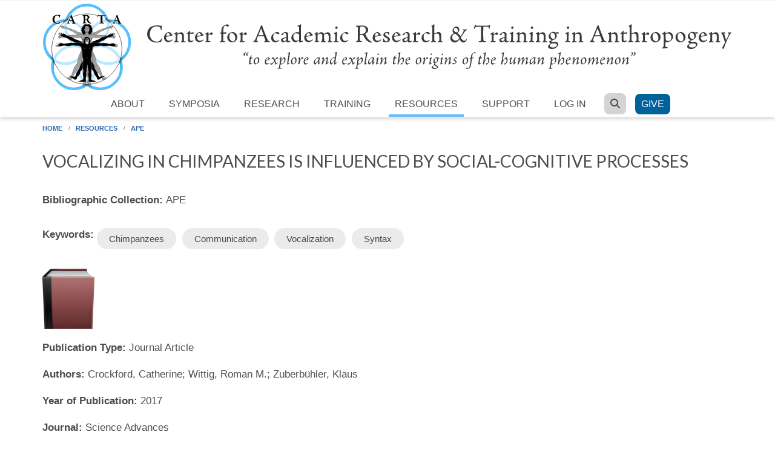

--- FILE ---
content_type: text/html; charset=utf-8
request_url: https://carta.anthropogeny.org/libraries/bibliography/vocalizing-chimpanzees-influenced-social-cognitive-processes
body_size: 8111
content:
<!DOCTYPE html>
<html lang="en" dir="ltr"
  xmlns:content="http://purl.org/rss/1.0/modules/content/"
  xmlns:dc="http://purl.org/dc/terms/"
  xmlns:foaf="http://xmlns.com/foaf/0.1/"
  xmlns:og="http://ogp.me/ns#"
  xmlns:rdfs="http://www.w3.org/2000/01/rdf-schema#"
  xmlns:sioc="http://rdfs.org/sioc/ns#"
  xmlns:sioct="http://rdfs.org/sioc/types#"
  xmlns:skos="http://www.w3.org/2004/02/skos/core#"
  xmlns:xsd="http://www.w3.org/2001/XMLSchema#">

<head profile="http://www.w3.org/1999/xhtml/vocab">
  <meta http-equiv="Content-Type" content="text/html; charset=utf-8" />
<meta name="Generator" content="Drupal 7 (http://drupal.org)" />
<link rel="canonical" href="/libraries/bibliography/vocalizing-chimpanzees-influenced-social-cognitive-processes" />
<link rel="shortlink" href="/node/315318" />
<meta name="MobileOptimized" content="width" />
<meta name="HandheldFriendly" content="true" />
<meta name="viewport" content="width=device-width, initial-scale=1" />
<link rel="shortcut icon" href="https://carta.anthropogeny.org/sites/default/files/favicon.ico" type="image/vnd.microsoft.icon" />
  <title>Vocalizing in chimpanzees is influenced by social-cognitive processes | Center for Academic Research and Training in Anthropogeny (CARTA)</title>
  <style type="text/css" media="all">
@import url("https://carta.anthropogeny.org/modules/system/system.base.css?t8xsxn");
@import url("https://carta.anthropogeny.org/modules/system/system.menus.css?t8xsxn");
@import url("https://carta.anthropogeny.org/modules/system/system.messages.css?t8xsxn");
@import url("https://carta.anthropogeny.org/modules/system/system.theme.css?t8xsxn");
</style>
<style type="text/css" media="all">
@import url("https://carta.anthropogeny.org/modules/comment/comment.css?t8xsxn");
@import url("https://carta.anthropogeny.org/sites/default/modules/date/date_repeat_field/date_repeat_field.css?t8xsxn");
@import url("https://carta.anthropogeny.org/modules/field/theme/field.css?t8xsxn");
@import url("https://carta.anthropogeny.org/modules/node/node.css?t8xsxn");
@import url("https://carta.anthropogeny.org/modules/search/search.css?t8xsxn");
@import url("https://carta.anthropogeny.org/modules/user/user.css?t8xsxn");
@import url("https://carta.anthropogeny.org/sites/default/modules/workflow/workflow_admin_ui/workflow_admin_ui.css?t8xsxn");
@import url("https://carta.anthropogeny.org/sites/default/modules/views/css/views.css?t8xsxn");
</style>
<style type="text/css" media="all">
@import url("https://carta.anthropogeny.org/sites/default/modules/ctools/css/ctools.css?t8xsxn");
@import url("https://carta.anthropogeny.org/sites/default/modules/lightbox2/css/lightbox.css?t8xsxn");
@import url("https://carta.anthropogeny.org/sites/default/modules/biblio/biblio.css?t8xsxn");
</style>
<link type="text/css" rel="stylesheet" href="//maxcdn.bootstrapcdn.com/bootstrap/3.2.0/css/bootstrap.min.css" media="all" />
<style type="text/css" media="all">
@import url("https://carta.anthropogeny.org/sites/default/themes/scholarly_lite/js/meanmenu/meanmenu.css?t8xsxn");
@import url("https://carta.anthropogeny.org/sites/all/libraries/superfish/css/superfish.css?t8xsxn");
</style>
<style type="text/css" media="all">
@import url("https://carta.anthropogeny.org/sites/default/themes/scholarly_lite/style.css?t8xsxn");
</style>
<style type="text/css" media="all">
@import url("https://carta.anthropogeny.org/sites/default/themes/scholarly_lite/fonts/lato-font.css?t8xsxn");
@import url("https://carta.anthropogeny.org/sites/default/themes/scholarly_lite/fonts/sourcecodepro-font.css?t8xsxn");
@import url("https://carta.anthropogeny.org/sites/default/themes/scholarly_lite/fonts/ptserif-blockquote-font.css?t8xsxn");
</style>

<!--[if (IE 9)&(!IEMobile)]>
<link type="text/css" rel="stylesheet" href="https://carta.anthropogeny.org/sites/default/themes/scholarly_lite/ie9.css?t8xsxn" media="all" />
<![endif]-->
<style type="text/css" media="all">
@import url("https://carta.anthropogeny.org/sites/default/themes/scholarly_lite/css/font-awesome-6.7.1.min.css?t8xsxn");
@import url("https://carta.anthropogeny.org/sites/default/themes/scholarly_lite/local.css?t8xsxn");
</style>

  <!-- HTML5 element support for IE6-8 -->
  <!--[if lt IE 9]>
    <script src="//html5shiv.googlecode.com/svn/trunk/html5.js"></script>
  <![endif]-->
  <script type="text/javascript" src="//code.jquery.com/jquery-1.12.4.min.js"></script>
<script type="text/javascript">
<!--//--><![CDATA[//><!--
window.jQuery || document.write("<script src='/sites/default/modules/jquery_update/replace/jquery/1.12/jquery.min.js'>\x3C/script>")
//--><!]]>
</script>
<script type="text/javascript" src="https://carta.anthropogeny.org/misc/jquery-extend-3.4.0.js?v=1.12.4"></script>
<script type="text/javascript" src="https://carta.anthropogeny.org/misc/jquery-html-prefilter-3.5.0-backport.js?v=1.12.4"></script>
<script type="text/javascript" src="https://carta.anthropogeny.org/misc/jquery.once.js?v=1.2"></script>
<script type="text/javascript" src="https://carta.anthropogeny.org/misc/drupal.js?t8xsxn"></script>
<script type="text/javascript" src="https://carta.anthropogeny.org/sites/default/modules/jquery_update/js/jquery_browser.js?v=0.0.1"></script>
<script type="text/javascript" src="https://carta.anthropogeny.org/sites/default/modules/lightbox2/js/lightbox.js?t8xsxn"></script>
<script type="text/javascript" src="https://carta.anthropogeny.org/sites/default/modules/field_group/field_group.js?t8xsxn"></script>
<script type="text/javascript" src="https://carta.anthropogeny.org/sites/default/themes/scholarly_lite/js/font-awesome-6.7.1.js?t8xsxn"></script>
<script type="text/javascript" src="//maxcdn.bootstrapcdn.com/bootstrap/3.2.0/js/bootstrap.min.js"></script>
<script type="text/javascript">
<!--//--><![CDATA[//><!--
jQuery(document).ready(function($) { 
		$(window).scroll(function() {
			if($(this).scrollTop() != 0) {
				$("#toTop").addClass("show");	
			} else {
				$("#toTop").removeClass("show");
			}
		});
		
		$("#toTop").click(function() {
			$("body,html").animate({scrollTop:0},800);
		});	
		
		});
//--><!]]>
</script>
<script type="text/javascript">
<!--//--><![CDATA[//><!--
jQuery(document).ready(function($) { 

			var	headerTopHeight = $("#header-top").outerHeight(),
			headerHeight = $("#header").outerHeight();
			
			$(window).scroll(function() {
			if(($(this).scrollTop() > headerTopHeight+headerHeight) && ($(window).width() > 767)) {
				$("body").addClass("onscroll");
				if (($("#site-name").length > 0) && ($("#logo").length > 0)) {
					$(".onscroll #logo").addClass("hide");
				}

				if ($("#banner").length > 0) { 
 					$("#banner").css("marginTop", (headerHeight)+"px");
				} else if ($("#page-intro").length > 0) {
					$("#page-intro").css("marginTop", (headerHeight)+"px");
				} else {
					$("#page").css("marginTop", (headerHeight)+"px");
				}
			} else {
				$("body").removeClass("onscroll");
				$("#logo").removeClass("hide");
				$("#page,#banner,#page-intro").css("marginTop", (0)+"px");
			}
			});
		});
//--><!]]>
</script>
<script type="text/javascript" src="https://carta.anthropogeny.org/sites/default/themes/scholarly_lite/js/meanmenu/jquery.meanmenu.fork.js?t8xsxn"></script>
<script type="text/javascript">
<!--//--><![CDATA[//><!--
jQuery(document).ready(function($) {

			$("#main-navigation .sf-menu, #main-navigation .content>ul.menu, #main-navigation ul.main-menu").wrap("<div class='meanmenu-wrapper'></div>");
			$("#main-navigation .meanmenu-wrapper").meanmenu({
				meanScreenWidth: "767",
				meanRemoveAttrs: true,
				meanMenuContainer: "#header-inside",
				meanMenuClose: ""
			});

			$("#header-top .sf-menu, #header-top .content>ul.menu").wrap("<div class='header-top-meanmenu-wrapper'></div>");
			$("#header-top .header-top-meanmenu-wrapper").meanmenu({
				meanScreenWidth: "767",
				meanRemoveAttrs: true,
				meanMenuContainer: "#header-top-inside",
				meanMenuClose: ""
			});

		});
//--><!]]>
</script>
<script type="text/javascript" src="https://carta.anthropogeny.org/sites/all/libraries/superfish/jquery.hoverIntent.minified.js?t8xsxn"></script>
<script type="text/javascript" src="https://carta.anthropogeny.org/sites/all/libraries/superfish/supposition.js?t8xsxn"></script>
<script type="text/javascript" src="https://carta.anthropogeny.org/sites/all/libraries/superfish/superfish.js?t8xsxn"></script>
<script type="text/javascript" src="https://carta.anthropogeny.org/sites/all/libraries/superfish/supersubs.js?t8xsxn"></script>
<script type="text/javascript" src="https://carta.anthropogeny.org/sites/default/modules/superfish/superfish.js?t8xsxn"></script>
<script type="text/javascript">
<!--//--><![CDATA[//><!--
jQuery.extend(Drupal.settings, {"basePath":"\/","pathPrefix":"","setHasJsCookie":0,"ajaxPageState":{"theme":"scholarly_lite","theme_token":"FXD_w4yyhrknLbRhxEansxpFEdk_2XciInJNCoZ7bJk","js":{"\/\/code.jquery.com\/jquery-1.12.4.min.js":1,"0":1,"misc\/jquery-extend-3.4.0.js":1,"misc\/jquery-html-prefilter-3.5.0-backport.js":1,"misc\/jquery.once.js":1,"misc\/drupal.js":1,"sites\/default\/modules\/jquery_update\/js\/jquery_browser.js":1,"sites\/default\/modules\/lightbox2\/js\/lightbox.js":1,"sites\/default\/modules\/field_group\/field_group.js":1,"sites\/default\/themes\/scholarly_lite\/js\/font-awesome-6.7.1.js":1,"\/\/maxcdn.bootstrapcdn.com\/bootstrap\/3.2.0\/js\/bootstrap.min.js":1,"1":1,"2":1,"sites\/default\/themes\/scholarly_lite\/js\/meanmenu\/jquery.meanmenu.fork.js":1,"3":1,"sites\/all\/libraries\/superfish\/jquery.hoverIntent.minified.js":1,"sites\/all\/libraries\/superfish\/supposition.js":1,"sites\/all\/libraries\/superfish\/superfish.js":1,"sites\/all\/libraries\/superfish\/supersubs.js":1,"sites\/default\/modules\/superfish\/superfish.js":1},"css":{"modules\/system\/system.base.css":1,"modules\/system\/system.menus.css":1,"modules\/system\/system.messages.css":1,"modules\/system\/system.theme.css":1,"modules\/comment\/comment.css":1,"sites\/default\/modules\/date\/date_repeat_field\/date_repeat_field.css":1,"modules\/field\/theme\/field.css":1,"modules\/node\/node.css":1,"modules\/search\/search.css":1,"modules\/user\/user.css":1,"sites\/default\/modules\/workflow\/workflow_admin_ui\/workflow_admin_ui.css":1,"sites\/default\/modules\/views\/css\/views.css":1,"sites\/default\/modules\/ctools\/css\/ctools.css":1,"sites\/default\/modules\/lightbox2\/css\/lightbox.css":1,"sites\/default\/modules\/biblio\/biblio.css":1,"\/\/maxcdn.bootstrapcdn.com\/bootstrap\/3.2.0\/css\/bootstrap.min.css":1,"sites\/default\/themes\/scholarly_lite\/js\/meanmenu\/meanmenu.css":1,"sites\/all\/libraries\/superfish\/css\/superfish.css":1,"sites\/default\/themes\/scholarly_lite\/bootstrap\/css\/bootstrap.css":1,"sites\/default\/themes\/scholarly_lite\/style.css":1,"sites\/default\/themes\/scholarly_lite\/fonts\/lato-font.css":1,"sites\/default\/themes\/scholarly_lite\/fonts\/sourcecodepro-font.css":1,"sites\/default\/themes\/scholarly_lite\/fonts\/ptserif-blockquote-font.css":1,"sites\/default\/themes\/scholarly_lite\/ie9.css":1,"sites\/default\/themes\/scholarly_lite\/css\/font-awesome-6.7.1.min.css":1,"sites\/default\/themes\/scholarly_lite\/local.css":1}},"lightbox2":{"rtl":0,"file_path":"\/(\\w\\w\/)public:\/","default_image":"\/sites\/default\/modules\/lightbox2\/images\/brokenimage.jpg","border_size":10,"font_color":"000","box_color":"fff","top_position":"","overlay_opacity":"0.8","overlay_color":"000","disable_close_click":true,"resize_sequence":0,"resize_speed":400,"fade_in_speed":400,"slide_down_speed":600,"use_alt_layout":false,"disable_resize":false,"disable_zoom":false,"force_show_nav":false,"show_caption":true,"loop_items":false,"node_link_text":"View Image Details","node_link_target":false,"image_count":"Image !current of !total","video_count":"Video !current of !total","page_count":"Page !current of !total","lite_press_x_close":"press \u003Ca href=\u0022#\u0022 onclick=\u0022hideLightbox(); return FALSE;\u0022\u003E\u003Ckbd\u003Ex\u003C\/kbd\u003E\u003C\/a\u003E to close","download_link_text":"","enable_login":false,"enable_contact":false,"keys_close":"c x 27","keys_previous":"p 37","keys_next":"n 39","keys_zoom":"z","keys_play_pause":"32","display_image_size":"original","image_node_sizes":"()","trigger_lightbox_classes":"","trigger_lightbox_group_classes":"","trigger_slideshow_classes":"","trigger_lightframe_classes":"","trigger_lightframe_group_classes":"","custom_class_handler":0,"custom_trigger_classes":"","disable_for_gallery_lists":true,"disable_for_acidfree_gallery_lists":true,"enable_acidfree_videos":true,"slideshow_interval":5000,"slideshow_automatic_start":true,"slideshow_automatic_exit":true,"show_play_pause":true,"pause_on_next_click":false,"pause_on_previous_click":true,"loop_slides":false,"iframe_width":600,"iframe_height":400,"iframe_border":1,"enable_video":false,"useragent":"Mozilla\/5.0 (Macintosh; Intel Mac OS X 10_15_7) AppleWebKit\/537.36 (KHTML, like Gecko) Chrome\/131.0.0.0 Safari\/537.36; ClaudeBot\/1.0; +claudebot@anthropic.com)"},"superfish":{"1":{"id":"1","sf":{"animation":{"opacity":"show"},"speed":"fast","autoArrows":false,"dropShadows":false},"plugins":{"supposition":true,"supersubs":true}}},"field_group":{"fieldset":"full"}});
//--><!]]>
</script>
  <meta name="google-site-verification" content="LJVuEksfMl_dPcA2PEoKsJOBXtu8BIfWkyh9BAK67UM" />
</head>
<body class="html not-front not-logged-in no-sidebars page-node page-node- page-node-315318 node-type-biblio no-banner sff-7 slff-7 hff-7 pff-7 form-style-1" >
<div id="wrapper">
  <div id="skip-link">
    <a href="#main-content" class="element-invisible element-focusable">Skip to main content</a>
  </div>
    <div id="toTop"><i class="fa fa-angle-up"></i></div>


<!-- #header -->
<header id="header"  role="banner" class="clearfix">
    <div class="container">
        
        <!-- #header-inside -->
        <div id="header-inside" class="clearfix">
            <div class="row">
            
                <div class="col-md-12">
                    <!-- #header-inside-left -->
                    <div id="header-inside-left" class="clearfix">

                                        <div id="logo">
                    <a href="/" title="Home" rel="home"> <img src="/sites/default/files/logo.svg" alt="Home"/> </a>

                    </div>
                                        
                    
                                        
                      

                    </div>
                    <!-- EOF:#header-inside-left -->
                    <!-- #header-inside-right -->
                    <div id="header-inside-right" class="clearfix">

                        <!-- #main-navigation -->
                        <div id="main-navigation" class="clearfix">
                            <nav role="navigation"> 
                                                                  <div class="region region-navigation">
    <div id="block-superfish-1" class="block block-superfish clearfix">

    
  <div class="content">
    <ul  id="superfish-1" class="menu sf-menu sf-main-menu sf-horizontal sf-style-none"><li id="menu-1152-1" class="sf-depth-1 menuparent"><a href="/about/carta" class="sf-depth-1 menuparent">About</a><ul><li id="menu-1153-1" class="sf-depth-2 sf-no-children"><a href="/about/organization" class="sf-depth-2">Organization</a></li><li id="menu-7795-1" class="sf-depth-2 sf-no-children"><a href="/about/history" class="sf-depth-2">History</a></li><li id="menu-1157-1" class="sf-depth-2 sf-no-children"><a href="/about/policies" title="" class="sf-depth-2">Policies</a></li><li id="menu-2647-1" class="sf-depth-2 sf-no-children"><a href="/about/news" title="" class="sf-depth-2">News</a></li><li id="menu-1158-1" class="sf-depth-2 sf-no-children"><a href="/about/newsletters" title="" class="sf-depth-2">Newsletters</a></li><li id="menu-5702-1" class="sf-depth-2 sf-no-children"><a href="/blog" title="" class="sf-depth-2">Blog</a></li><li id="menu-1159-1" class="sf-depth-2 sf-no-children"><a href="/about/members" title="" class="sf-depth-2">Members</a></li><li id="menu-5700-1" class="sf-depth-2 sf-no-children"><a href="/about/faq" title="" class="sf-depth-2">Frequently Asked Questions</a></li></ul></li><li id="menu-1167-1" class="sf-depth-1 menuparent"><a href="/symposia" title="" class="sf-depth-1 menuparent">Symposia</a><ul><li id="menu-1168-1" class="sf-depth-2 sf-no-children"><a href="/symposia/upcoming" title="" class="sf-depth-2">Upcoming Symposia</a></li><li id="menu-1715-1" class="sf-depth-2 sf-no-children"><a href="/archive" title="" class="sf-depth-2">Past Symposia</a></li><li id="menu-1171-1" class="sf-depth-2 sf-no-children"><a href="/symposia/posters" title="" class="sf-depth-2">Poster Gallery</a></li></ul></li><li id="menu-1197-1" class="sf-depth-1 menuparent"><a href="/research" class="sf-depth-1 menuparent">Research</a><ul><li id="menu-1199-1" class="sf-depth-2 sf-no-children"><a href="/research/publications" title="" class="sf-depth-2">CARTA-inspired Publications</a></li><li id="menu-1172-1" class="sf-depth-2 menuparent"><a href="/moca" title="" class="sf-depth-2 menuparent">MOCA</a><ul><li id="menu-1173-1" class="sf-depth-3 sf-no-children"><a href="/moca/domains" title="" class="sf-depth-3">Domains</a></li><li id="menu-1177-1" class="sf-depth-3 sf-no-children"><a href="/moca/topics" title="" class="sf-depth-3">Topics</a></li><li id="menu-1175-1" class="sf-depth-3 sf-no-children"><a href="/about/faq/moca" title="" class="sf-depth-3">FAQ</a></li></ul></li></ul></li><li id="menu-1210-1" class="sf-depth-1 menuparent"><a href="/training" class="sf-depth-1 menuparent">Training</a><ul><li id="menu-1216-1" class="sf-depth-2 sf-no-children"><a href="/training/specialization-track/courses" class="sf-depth-2">Courses</a></li><li id="menu-1211-1" class="sf-depth-2 menuparent"><a href="/training/specialization-track" class="sf-depth-2 menuparent">Specialization Track</a><ul><li id="menu-1215-1" class="sf-depth-3 sf-no-children"><a href="/training/specialization-track/carta-fellowship" class="sf-depth-3">CARTA Fellowships</a></li><li id="menu-1218-1" class="sf-depth-3 sf-no-children"><a href="/training/specialization-track/faculty" title="" class="sf-depth-3">Faculty</a></li><li id="menu-1220-1" class="sf-depth-3 sf-no-children"><a href="/training/specialization-track/students" title="" class="sf-depth-3">Students</a></li><li id="menu-1223-1" class="sf-depth-3 sf-no-children"><a href="/training/specialization-track/graduates" title="" class="sf-depth-3">Graduates</a></li></ul></li></ul></li><li id="menu-1200-1" class="sf-depth-1 menuparent"><a href="/resources" class="sf-depth-1 menuparent">Resources</a><ul><li id="menu-3227-1" class="sf-depth-2 sf-no-children"><a href="/libraries/ape" title="" class="sf-depth-2">Anthropogeny Publications Exchange (APE)</a></li><li id="menu-1190-1" class="sf-depth-2 menuparent"><a href="/museum" class="sf-depth-2 menuparent">Museum</a><ul><li id="menu-1191-1" class="sf-depth-3 sf-no-children"><a href="/museum/collections" class="sf-depth-3">Collections</a></li><li id="menu-1192-1" class="sf-depth-3 sf-no-children"><a href="/museum/education" class="sf-depth-3">Education</a></li><li id="menu-1193-1" class="sf-depth-3 sf-no-children"><a href="/museum/science" class="sf-depth-3">Science</a></li><li id="menu-1194-1" class="sf-depth-3 sf-no-children"><a href="/museum/digital-anthropogeny" title="" class="sf-depth-3">Digital Tools</a></li></ul></li><li id="menu-1208-1" class="sf-depth-2 sf-no-children"><a href="/resources/phylogeny" class="sf-depth-2">Primate Phylogeny</a></li><li id="menu-3211-1" class="sf-depth-2 sf-no-children"><a href="/resources/media" class="sf-depth-2">Media</a></li><li id="menu-3579-1" class="sf-depth-2 sf-no-children"><a href="/glossary" title="" class="sf-depth-2">CARTA Glossary</a></li><li id="menu-8358-1" class="sf-depth-2 sf-no-children"><a href="/calendar" title="" class="sf-depth-2">Calendar</a></li><li id="menu-6926-1" class="sf-depth-2 sf-no-children"><a href="/gallery/carta-zoom-backgrounds" class="sf-depth-2">Zoom Backgrounds</a></li></ul></li><li id="menu-1165-1" class="sf-depth-1 menuparent"><a href="/support" class="sf-depth-1 menuparent">Support</a><ul><li id="menu-5578-1" class="sf-depth-2 sf-no-children"><a href="/support/symposia" class="sf-depth-2">Symposia</a></li><li id="menu-5579-1" class="sf-depth-2 sf-no-children"><a href="/support/fellowship" class="sf-depth-2">Fellowships</a></li><li id="menu-5580-1" class="sf-depth-2 sf-no-children"><a href="/support/field-course" class="sf-depth-2">Field Courses</a></li><li id="menu-5581-1" class="sf-depth-2 sf-no-children"><a href="/support/handelman" class="sf-depth-2">Handelman Endowment</a></li><li id="menu-5585-1" class="sf-depth-2 sf-no-children"><a href="/legacy" title="" class="sf-depth-2">Leave Your Legacy</a></li><li id="menu-5583-1" class="sf-depth-2 sf-no-children"><a href="/volunteer" title="" class="sf-depth-2">Volunteer</a></li><li id="menu-1166-1" class="sf-depth-2 sf-no-children"><a href="/support/supporters" class="sf-depth-2">Supporters</a></li></ul></li><li id="menu-2039-1" class="sf-depth-1 menuparent"><a href="/user?current=node/315318" title="" class="sf-depth-1 menuparent">Log in</a><ul><li id="menu-2042-1" class="sf-depth-2 sf-no-children"><a href="/user/password" title="" class="sf-depth-2">Forgot password</a></li><li id="menu-2043-1" class="sf-depth-2 sf-no-children"><a href="/user/register" title="" class="sf-depth-2">New account</a></li></ul></li><li id="menu-2044-1" class="sf-depth-1 sf-no-children"><a href="/search" title="" class="sf-depth-1"><span class="fa fa-search"></span></a></li><li id="menu-8301-1" class="sf-depth-1 sf-no-children"><a href="https://giveto.ucsd.edu/giving/home/?linkId=0735ee73-0ab8-429f-9383-1ec50cb808c5" title="" class="sf-depth-1">Give</a></li></ul>  </div>
</div>
  </div>
                                                            </nav>
                        </div>
                        <!-- EOF: #main-navigation -->

                    </div>
                    <!-- EOF:#header-inside-right -->                        
                </div>
         
            </div>
        </div>
        <!-- EOF: #header-inside -->
    </div>
</header>
<!-- EOF: #header -->


	<script type="text/javascript">window.onload = function(){document.getElementById("menu-1200-1").className += " active-trail";}</script><div id="breadcrumb"><div class="container"><a href="/">Home</a> <span class="breadcrumb-separator"></span><a href="/resources">Resources</a> <span class="breadcrumb-separator"></span><a href="/libraries/ape">APE</a></div></div>
<!-- #page -->
<div id="page" class="clearfix">

    <!-- #messages-console -->
        <!-- EOF: #messages-console -->

    
    <!-- #main-content -->
    <div id="main-content">
        <div class="container">

            <div class="row">

                
                <section class="col-md-12">

                    <!-- #promoted -->
                                        <!-- EOF: #promoted -->

                    <!-- #main -->
                    <div id="main" class="clearfix">

                                                <h1 class="title" id="page-title">Vocalizing in chimpanzees is influenced by social-cognitive processes</h1>                        
                        <!-- #tabs -->
                                                    <div class="tabs table-responsive">
                                                        </div>
                                                <!-- EOF: #tabs -->

                        
                        <!-- #action links -->
                                                <!-- EOF: #action links -->

                         
                          <div class="region region-content">
    <div id="block-system-main" class="block block-system clearfix">

    
  <div class="content">
    <div  about="/libraries/bibliography/vocalizing-chimpanzees-influenced-social-cognitive-processes" typeof="sioc:Item foaf:Document" class="ds-1col node node-biblio view-mode-full clearfix">

  
  <div class="field field-name-field-biblio-taxonomy field-type-taxonomy-term-reference field-label-inline clearfix"><div class="field-label">Bibliographic Collection:&nbsp;</div><div class="field-items"><div class="field-item even">APE</div></div></div><div class="field field-name-field-biblio-ape-keywords field-type-taxonomy-term-reference field-label-inline clearfix"><div class="field-label">Keywords:&nbsp;</div><div class="field-items"><div class="field-item even"><a href="/ape-keywords/chimpanzees" typeof="skos:Concept" property="rdfs:label skos:prefLabel" datatype="">Chimpanzees</a></div><div class="field-item odd"><a href="/ape-keywords/communication" typeof="skos:Concept" property="rdfs:label skos:prefLabel" datatype="">Communication</a></div><div class="field-item even"><a href="/ape-keywords/vocalization" typeof="skos:Concept" property="rdfs:label skos:prefLabel" datatype="">Vocalization</a></div><div class="field-item odd"><a href="/ape-keywords/syntax" typeof="skos:Concept" property="rdfs:label skos:prefLabel" datatype="">Syntax</a></div></div></div><div class="field field-name-field-biblio-image field-type-image field-label-hidden"><div class="field-items"><div class="field-item even"><a href="https://carta.anthropogeny.org/sites/default/files/default_images/field_biblio_image.png" rel="lightbox[field_biblio_image][&lt;p&gt;&lt;a href=&quot;https://carta.anthropogeny.org/sites/default/files/default_images/field_biblio_image.png&quot; title=&quot;Download Original&quot; download=&quot;&quot;&gt;Download Original&lt;/a&gt;&lt;/p&gt;]" title=""><img typeof="foaf:Image" src="https://carta.anthropogeny.org/sites/default/files/styles/thumbnail/public/default_images/field_biblio_image.png?itok=gZU8Ezzt" alt="" /></a></div></div></div><div id="biblio-node"><span class="Z3988" title="ctx_ver=Z39.88-2004&amp;rft_val_fmt=info%3Aofi%2Ffmt%3Akev%3Amtx%3Ajournal&amp;rft.atitle=Vocalizing+in+chimpanzees+is+influenced+by+social-cognitive+processes&amp;rft.title=Science+Advances&amp;rft.stitle=Sci+Adv&amp;rft.date=2017&amp;rft.volume=3&amp;rft.issue=11&amp;rft.aulast=Crockford&amp;rft.aufirst=Catherine&amp;rft.au=Wittig%2C+Roman&amp;rft.au=Zuberb%C3%BChler%2C+Klaus&amp;rft.au=Zuberb%C3%BChler%2C+Klaus&amp;rft_id=info%3Adoi%2F10.1126%2Fsciadv.1701742"></span><div class="field"><strong>Publication Type: </strong>Journal Article</div><div class="field"><strong>Authors: </strong>Crockford, Catherine; Wittig, Roman M.; Zuberbühler, Klaus</div><div class="field"><strong>Year of Publication: </strong>2017</div><div class="field"><strong>Journal: </strong>Science Advances</div><div class="field"><strong>Volume: </strong>3</div><div class="field"><strong>Issue: </strong>11</div><div class="field"><strong>Date Published: </strong>2017/11/01</div><div class="field"><strong>Publication Language: </strong>eng</div><div class="field"><strong>Abstract: </strong><p>Adjusting communication to take into account information available to one’s audience is routine in humans but is assumed absent in other animals, representing a recent development on the lineage leading to humans. This assumption may be premature. Recent studies show changes in primate alarm signaling to threats according to the receivers’ risk. However, a classic problem in these and other perspective-taking studies is discerning whether signalers understand the receivers’ mental states or simply are responding to their behavior. We designed experiments to exclude concurrent reading of the receivers’ behavior by simulating receivers using prerecorded calls of other group members. Specifically, we tested whether wild chimpanzees emitted differing signals in response to a snake model when simulated receivers previously emitted either snake-related calls (indicating knowledge) or acoustically similar non–snake-related calls (indicating ignorance). Signalers showed more vocal and nonvocal signaling and receiver-directed monitoring when simulated receivers had emitted non–snake-related calls. Results were not explained by signaler arousal nor by receiver identity. We conclude that chimpanzees are aware enough of another’s perspective to target information toward ignorant group members, suggesting that the integration of signaling and social cognition systems was already emerging in early hominoid lineages before the advent of more language-specific features, such as syntax.</p>
</div><div class="field"><strong>URL: </strong><a href="http://advances.sciencemag.org/content/3/11/e1701742">http://advances.sciencemag.org/content/3/11/e1701742</a></div><div class="field"><strong>DOI: </strong>10.1126/sciadv.1701742</div><div class="field"><strong>Short Title: </strong>Sci Adv</div><div class="field"><strong>Export: </strong><ul class="biblio-export-buttons"><li class="biblio_bibtex first"><a href="/carta/biblio/export/bibtex/315318" title="Click to download the BibTeX formatted file" rel="nofollow">BibTeX</a></li>
<li class="biblio_tagged"><a href="/carta/biblio/export/tagged/315318" title="Click to download the EndNote Tagged formatted file" rel="nofollow">Tagged</a></li>
<li class="biblio_xml last"><a href="/carta/biblio/export/xml/315318" title="Click to download the EndNote XML formatted file" rel="nofollow">EndNote XML</a></li>
</ul></div></div><span class="Z3988" title="ctx_ver=Z39.88-2004&amp;rft_val_fmt=info%3Aofi%2Ffmt%3Akev%3Amtx%3Ajournal&amp;rft.atitle=Vocalizing+in+chimpanzees+is+influenced+by+social-cognitive+processes&amp;rft.title=Science+Advances&amp;rft.stitle=Sci+Adv&amp;rft.date=2017&amp;rft.volume=3&amp;rft.issue=11&amp;rft.aulast=Crockford&amp;rft.aufirst=Catherine&amp;rft.au=Wittig%2C+Roman&amp;rft.au=Zuberb%C3%BChler%2C+Klaus&amp;rft.au=Zuberb%C3%BChler%2C+Klaus&amp;rft_id=info%3Adoi%2F10.1126%2Fsciadv.1701742"></span></div>

  </div>
</div>
  </div>
                                                
                    </div>
                    <!-- EOF:#main -->

                </section>

                                
            </div>

        </div>
    </div>
    <!-- EOF:#main-content -->

</div>
<!-- EOF: #page -->




<div id="subfooter" class="clearfix">
	<div class="container">
		
		<!-- #subfooter-inside -->
		<div id="subfooter-inside" class="clearfix">
            <div class="row">
    			<div class="col-md-12">
                    <!-- #subfooter-right -->
                                        <div class="subfooter-area right">
                      <div class="region region-footer">
    <div id="block-block-2" class="block block-block clearfix">

    
  <div class="content">
    <center>
<p>© CARTA · All rights reserved. &nbsp; <a href="/legal/terms-of-use">Terms of Use</a> · <a href="/legal/privacy-policy">Privacy Policy</a> · <a href="/sitemap">Site Map</a> · <a href="/about/site">Site Credits</a> · <a href="/about/related-links">Related Links</a> · <a href="/about/faq">FAQ</a> · <a href="/about/contact">Contact Us</a></p>

<a href="http://www.ucsd.edu/"><img src="/files/default_images/ucsd.png" style="margin-right: 1em;" alt="UC San Diego"/></a><a href="http://www.salk.edu/"><img src="/files/default_images/salk.png" style="margin-left: 1em;" alt="Salk"/></a>

<ul class="brands">
  <li><a href="http://www.facebook.com/ucsdcarta/"><i class="fa-brands fa-facebook-f"></i></a></li>
 <li><a href="https://www.instagram.com/carta_ucsd/"><i class="fa-brands fa-instagram"></i></a></li>
  <li><a href="https://bsky.app/profile/anthropogeny.org"><i class="fa-brands fa-bluesky"></i></a></li>
 <!-- <li><a href="https://bsky.app/profile/cartaucsd.bsky.social"><i class="fa-brands fa-bluesky"></i></a></li>-->
  <li><a href="https://www.linkedin.com/company/ucsdcarta"><i class="fa-brands fa-linkedin"></i></a></li>
  <li><a href="https://www.youtube.com/playlist?list=PL1B24EADC01219B23"><i class="fa-brands fa-square-youtube"></i></a></li>
  <li id="itunes"><a href="http://itunes.apple.com/us/itunes-u/carta-video/id422679514"><i class="fa-brands fa-itunes"></i></a></li>
</ul>
</center>  </div>
</div>
<div id="block-block-12" class="block block-block clearfix">

    
  <div class="content">
    <!-- 2022-04-18 -->
<!-- Google tag (gtag.js) -->
<script async src="https://www.googletagmanager.com/gtag/js?id=G-YV6F1EME9R"></script>
<script>
  window.dataLayer = window.dataLayer || [];
  function gtag(){dataLayer.push(arguments);}
  gtag('js', new Date());

  gtag('config', 'G-YV6F1EME9R');
</script>


<!-- Global site tag (gtag.js) - Google Analytics -->
<script async src="https://www.googletagmanager.com/gtag/js?id=UA-84935919-1"></script>
<script>
  window.dataLayer = window.dataLayer || [];
  function gtag(){dataLayer.push(arguments);}
  gtag('js', new Date());

  gtag('config', 'UA-84935919-1');
</script>  </div>
</div>
  </div>
                    </div>
                                        
                                        
                    <!-- EOF: #subfooter-right -->
    			</div>
            </div>
		</div>
		<!-- EOF: #subfooter-inside -->
	
	</div>
</div><!-- EOF:#subfooter -->
  </div>
</body>
</html>
